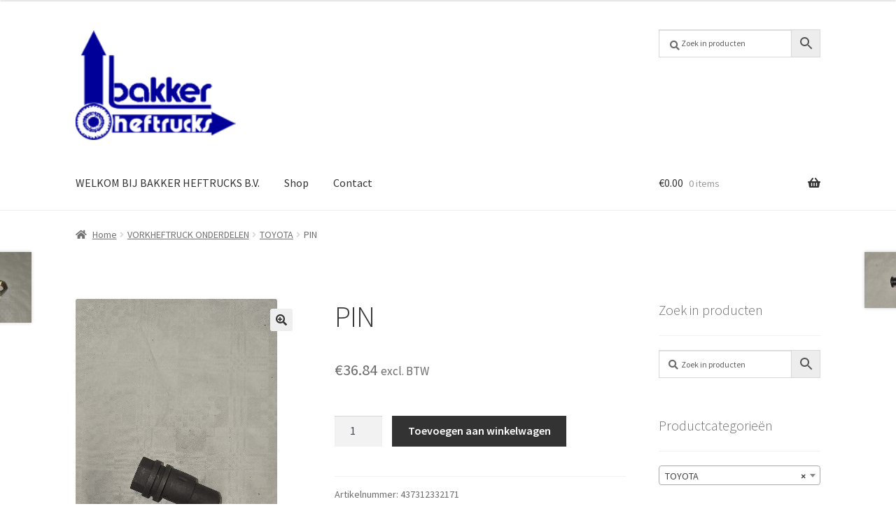

--- FILE ---
content_type: text/html; charset=UTF-8
request_url: https://webshop.bakkerheftrucks.com/winkel/onderdelen/toyota-heftruck-onderdelen/pin-3/
body_size: 16368
content:
<!doctype html>
<html lang="nl-NL">
<head>
<meta charset="UTF-8">
<meta name="viewport" content="width=device-width, initial-scale=1">
<link rel="profile" href="http://gmpg.org/xfn/11">
<link rel="pingback" href="https://webshop.bakkerheftrucks.com/xmlrpc.php">

<meta name='robots' content='index, follow, max-image-preview:large, max-snippet:-1, max-video-preview:-1' />

	<!-- This site is optimized with the Yoast SEO plugin v26.8 - https://yoast.com/product/yoast-seo-wordpress/ -->
	<title>PIN</title>
	<meta name="description" content="PIN toyota heftruck origineel heftruck onderdeel" />
	<link rel="canonical" href="https://webshop.bakkerheftrucks.com/winkel/onderdelen/toyota-heftruck-onderdelen/pin-3/" />
	<meta property="og:locale" content="nl_NL" />
	<meta property="og:type" content="article" />
	<meta property="og:title" content="PIN" />
	<meta property="og:description" content="PIN toyota heftruck origineel heftruck onderdeel" />
	<meta property="og:url" content="https://webshop.bakkerheftrucks.com/winkel/onderdelen/toyota-heftruck-onderdelen/pin-3/" />
	<meta property="og:site_name" content="Bakkerheftrucks Parts" />
	<meta property="article:modified_time" content="2024-12-28T10:41:07+00:00" />
	<meta property="og:image" content="https://webshop.bakkerheftrucks.com/wp-content/uploads/437312332171.jpg" />
	<meta property="og:image:width" content="288" />
	<meta property="og:image:height" content="512" />
	<meta property="og:image:type" content="image/jpeg" />
	<meta name="twitter:card" content="summary_large_image" />
	<script type="application/ld+json" class="yoast-schema-graph">{"@context":"https://schema.org","@graph":[{"@type":"WebPage","@id":"https://webshop.bakkerheftrucks.com/winkel/onderdelen/toyota-heftruck-onderdelen/pin-3/","url":"https://webshop.bakkerheftrucks.com/winkel/onderdelen/toyota-heftruck-onderdelen/pin-3/","name":"PIN","isPartOf":{"@id":"https://webshop.bakkerheftrucks.com/#website"},"primaryImageOfPage":{"@id":"https://webshop.bakkerheftrucks.com/winkel/onderdelen/toyota-heftruck-onderdelen/pin-3/#primaryimage"},"image":{"@id":"https://webshop.bakkerheftrucks.com/winkel/onderdelen/toyota-heftruck-onderdelen/pin-3/#primaryimage"},"thumbnailUrl":"https://webshop.bakkerheftrucks.com/wp-content/uploads/437312332171.jpg","datePublished":"2023-11-16T14:35:51+00:00","dateModified":"2024-12-28T10:41:07+00:00","description":"PIN toyota heftruck origineel heftruck onderdeel","breadcrumb":{"@id":"https://webshop.bakkerheftrucks.com/winkel/onderdelen/toyota-heftruck-onderdelen/pin-3/#breadcrumb"},"inLanguage":"nl-NL","potentialAction":[{"@type":"ReadAction","target":["https://webshop.bakkerheftrucks.com/winkel/onderdelen/toyota-heftruck-onderdelen/pin-3/"]}]},{"@type":"ImageObject","inLanguage":"nl-NL","@id":"https://webshop.bakkerheftrucks.com/winkel/onderdelen/toyota-heftruck-onderdelen/pin-3/#primaryimage","url":"https://webshop.bakkerheftrucks.com/wp-content/uploads/437312332171.jpg","contentUrl":"https://webshop.bakkerheftrucks.com/wp-content/uploads/437312332171.jpg","width":288,"height":512,"caption":"437312332171"},{"@type":"BreadcrumbList","@id":"https://webshop.bakkerheftrucks.com/winkel/onderdelen/toyota-heftruck-onderdelen/pin-3/#breadcrumb","itemListElement":[{"@type":"ListItem","position":1,"name":"Home","item":"https://webshop.bakkerheftrucks.com/"},{"@type":"ListItem","position":2,"name":"Shop","item":"https://webshop.bakkerheftrucks.com/"},{"@type":"ListItem","position":3,"name":"PIN"}]},{"@type":"WebSite","@id":"https://webshop.bakkerheftrucks.com/#website","url":"https://webshop.bakkerheftrucks.com/","name":"Bakkerheftrucks Parts","description":"Voor al uw voerkheftruc onderdelen","publisher":{"@id":"https://webshop.bakkerheftrucks.com/#organization"},"potentialAction":[{"@type":"SearchAction","target":{"@type":"EntryPoint","urlTemplate":"https://webshop.bakkerheftrucks.com/?s={search_term_string}"},"query-input":{"@type":"PropertyValueSpecification","valueRequired":true,"valueName":"search_term_string"}}],"inLanguage":"nl-NL"},{"@type":"Organization","@id":"https://webshop.bakkerheftrucks.com/#organization","name":"Bakkerheftrucks Parts","url":"https://webshop.bakkerheftrucks.com/","logo":{"@type":"ImageObject","inLanguage":"nl-NL","@id":"https://webshop.bakkerheftrucks.com/#/schema/logo/image/","url":"https://webshop.bakkerheftrucks.com/wp-content/uploads/logo_bakkerheftrucks.png","contentUrl":"https://webshop.bakkerheftrucks.com/wp-content/uploads/logo_bakkerheftrucks.png","width":174,"height":120,"caption":"Bakkerheftrucks Parts"},"image":{"@id":"https://webshop.bakkerheftrucks.com/#/schema/logo/image/"}}]}</script>
	<!-- / Yoast SEO plugin. -->


<link rel='dns-prefetch' href='//fonts.googleapis.com' />
<link rel="alternate" type="application/rss+xml" title="Bakkerheftrucks Parts &raquo; feed" href="https://webshop.bakkerheftrucks.com/feed/" />
<link rel="alternate" type="application/rss+xml" title="Bakkerheftrucks Parts &raquo; reacties feed" href="https://webshop.bakkerheftrucks.com/comments/feed/" />
<link rel="alternate" title="oEmbed (JSON)" type="application/json+oembed" href="https://webshop.bakkerheftrucks.com/wp-json/oembed/1.0/embed?url=https%3A%2F%2Fwebshop.bakkerheftrucks.com%2Fwinkel%2Fonderdelen%2Ftoyota-heftruck-onderdelen%2Fpin-3%2F" />
<link rel="alternate" title="oEmbed (XML)" type="text/xml+oembed" href="https://webshop.bakkerheftrucks.com/wp-json/oembed/1.0/embed?url=https%3A%2F%2Fwebshop.bakkerheftrucks.com%2Fwinkel%2Fonderdelen%2Ftoyota-heftruck-onderdelen%2Fpin-3%2F&#038;format=xml" />
<style id='wp-img-auto-sizes-contain-inline-css'>
img:is([sizes=auto i],[sizes^="auto," i]){contain-intrinsic-size:3000px 1500px}
/*# sourceURL=wp-img-auto-sizes-contain-inline-css */
</style>
<style id='wp-emoji-styles-inline-css'>

	img.wp-smiley, img.emoji {
		display: inline !important;
		border: none !important;
		box-shadow: none !important;
		height: 1em !important;
		width: 1em !important;
		margin: 0 0.07em !important;
		vertical-align: -0.1em !important;
		background: none !important;
		padding: 0 !important;
	}
/*# sourceURL=wp-emoji-styles-inline-css */
</style>
<link rel='stylesheet' id='wp-block-library-css' href='https://webshop.bakkerheftrucks.com/wp-includes/css/dist/block-library/style.min.css?ver=6.9' media='all' />
<style id='wp-block-library-theme-inline-css'>
.wp-block-audio :where(figcaption){color:#555;font-size:13px;text-align:center}.is-dark-theme .wp-block-audio :where(figcaption){color:#ffffffa6}.wp-block-audio{margin:0 0 1em}.wp-block-code{border:1px solid #ccc;border-radius:4px;font-family:Menlo,Consolas,monaco,monospace;padding:.8em 1em}.wp-block-embed :where(figcaption){color:#555;font-size:13px;text-align:center}.is-dark-theme .wp-block-embed :where(figcaption){color:#ffffffa6}.wp-block-embed{margin:0 0 1em}.blocks-gallery-caption{color:#555;font-size:13px;text-align:center}.is-dark-theme .blocks-gallery-caption{color:#ffffffa6}:root :where(.wp-block-image figcaption){color:#555;font-size:13px;text-align:center}.is-dark-theme :root :where(.wp-block-image figcaption){color:#ffffffa6}.wp-block-image{margin:0 0 1em}.wp-block-pullquote{border-bottom:4px solid;border-top:4px solid;color:currentColor;margin-bottom:1.75em}.wp-block-pullquote :where(cite),.wp-block-pullquote :where(footer),.wp-block-pullquote__citation{color:currentColor;font-size:.8125em;font-style:normal;text-transform:uppercase}.wp-block-quote{border-left:.25em solid;margin:0 0 1.75em;padding-left:1em}.wp-block-quote cite,.wp-block-quote footer{color:currentColor;font-size:.8125em;font-style:normal;position:relative}.wp-block-quote:where(.has-text-align-right){border-left:none;border-right:.25em solid;padding-left:0;padding-right:1em}.wp-block-quote:where(.has-text-align-center){border:none;padding-left:0}.wp-block-quote.is-large,.wp-block-quote.is-style-large,.wp-block-quote:where(.is-style-plain){border:none}.wp-block-search .wp-block-search__label{font-weight:700}.wp-block-search__button{border:1px solid #ccc;padding:.375em .625em}:where(.wp-block-group.has-background){padding:1.25em 2.375em}.wp-block-separator.has-css-opacity{opacity:.4}.wp-block-separator{border:none;border-bottom:2px solid;margin-left:auto;margin-right:auto}.wp-block-separator.has-alpha-channel-opacity{opacity:1}.wp-block-separator:not(.is-style-wide):not(.is-style-dots){width:100px}.wp-block-separator.has-background:not(.is-style-dots){border-bottom:none;height:1px}.wp-block-separator.has-background:not(.is-style-wide):not(.is-style-dots){height:2px}.wp-block-table{margin:0 0 1em}.wp-block-table td,.wp-block-table th{word-break:normal}.wp-block-table :where(figcaption){color:#555;font-size:13px;text-align:center}.is-dark-theme .wp-block-table :where(figcaption){color:#ffffffa6}.wp-block-video :where(figcaption){color:#555;font-size:13px;text-align:center}.is-dark-theme .wp-block-video :where(figcaption){color:#ffffffa6}.wp-block-video{margin:0 0 1em}:root :where(.wp-block-template-part.has-background){margin-bottom:0;margin-top:0;padding:1.25em 2.375em}
/*# sourceURL=/wp-includes/css/dist/block-library/theme.min.css */
</style>
<style id='classic-theme-styles-inline-css'>
/*! This file is auto-generated */
.wp-block-button__link{color:#fff;background-color:#32373c;border-radius:9999px;box-shadow:none;text-decoration:none;padding:calc(.667em + 2px) calc(1.333em + 2px);font-size:1.125em}.wp-block-file__button{background:#32373c;color:#fff;text-decoration:none}
/*# sourceURL=/wp-includes/css/classic-themes.min.css */
</style>
<link rel='stylesheet' id='storefront-gutenberg-blocks-css' href='https://webshop.bakkerheftrucks.com/wp-content/themes/storefront/assets/css/base/gutenberg-blocks.css?ver=4.6.2' media='all' />
<style id='storefront-gutenberg-blocks-inline-css'>

				.wp-block-button__link:not(.has-text-color) {
					color: #333333;
				}

				.wp-block-button__link:not(.has-text-color):hover,
				.wp-block-button__link:not(.has-text-color):focus,
				.wp-block-button__link:not(.has-text-color):active {
					color: #333333;
				}

				.wp-block-button__link:not(.has-background) {
					background-color: #eeeeee;
				}

				.wp-block-button__link:not(.has-background):hover,
				.wp-block-button__link:not(.has-background):focus,
				.wp-block-button__link:not(.has-background):active {
					border-color: #d5d5d5;
					background-color: #d5d5d5;
				}

				.wc-block-grid__products .wc-block-grid__product .wp-block-button__link {
					background-color: #eeeeee;
					border-color: #eeeeee;
					color: #333333;
				}

				.wp-block-quote footer,
				.wp-block-quote cite,
				.wp-block-quote__citation {
					color: #6d6d6d;
				}

				.wp-block-pullquote cite,
				.wp-block-pullquote footer,
				.wp-block-pullquote__citation {
					color: #6d6d6d;
				}

				.wp-block-image figcaption {
					color: #6d6d6d;
				}

				.wp-block-separator.is-style-dots::before {
					color: #333333;
				}

				.wp-block-file a.wp-block-file__button {
					color: #333333;
					background-color: #eeeeee;
					border-color: #eeeeee;
				}

				.wp-block-file a.wp-block-file__button:hover,
				.wp-block-file a.wp-block-file__button:focus,
				.wp-block-file a.wp-block-file__button:active {
					color: #333333;
					background-color: #d5d5d5;
				}

				.wp-block-code,
				.wp-block-preformatted pre {
					color: #6d6d6d;
				}

				.wp-block-table:not( .has-background ):not( .is-style-stripes ) tbody tr:nth-child(2n) td {
					background-color: #fdfdfd;
				}

				.wp-block-cover .wp-block-cover__inner-container h1:not(.has-text-color),
				.wp-block-cover .wp-block-cover__inner-container h2:not(.has-text-color),
				.wp-block-cover .wp-block-cover__inner-container h3:not(.has-text-color),
				.wp-block-cover .wp-block-cover__inner-container h4:not(.has-text-color),
				.wp-block-cover .wp-block-cover__inner-container h5:not(.has-text-color),
				.wp-block-cover .wp-block-cover__inner-container h6:not(.has-text-color) {
					color: #000000;
				}

				div.wc-block-components-price-slider__range-input-progress,
				.rtl .wc-block-components-price-slider__range-input-progress {
					--range-color: #7f54b3;
				}

				/* Target only IE11 */
				@media all and (-ms-high-contrast: none), (-ms-high-contrast: active) {
					.wc-block-components-price-slider__range-input-progress {
						background: #7f54b3;
					}
				}

				.wc-block-components-button:not(.is-link) {
					background-color: #333333;
					color: #ffffff;
				}

				.wc-block-components-button:not(.is-link):hover,
				.wc-block-components-button:not(.is-link):focus,
				.wc-block-components-button:not(.is-link):active {
					background-color: #1a1a1a;
					color: #ffffff;
				}

				.wc-block-components-button:not(.is-link):disabled {
					background-color: #333333;
					color: #ffffff;
				}

				.wc-block-cart__submit-container {
					background-color: #ffffff;
				}

				.wc-block-cart__submit-container::before {
					color: rgba(220,220,220,0.5);
				}

				.wc-block-components-order-summary-item__quantity {
					background-color: #ffffff;
					border-color: #6d6d6d;
					box-shadow: 0 0 0 2px #ffffff;
					color: #6d6d6d;
				}
			
/*# sourceURL=storefront-gutenberg-blocks-inline-css */
</style>
<style id='global-styles-inline-css'>
:root{--wp--preset--aspect-ratio--square: 1;--wp--preset--aspect-ratio--4-3: 4/3;--wp--preset--aspect-ratio--3-4: 3/4;--wp--preset--aspect-ratio--3-2: 3/2;--wp--preset--aspect-ratio--2-3: 2/3;--wp--preset--aspect-ratio--16-9: 16/9;--wp--preset--aspect-ratio--9-16: 9/16;--wp--preset--color--black: #000000;--wp--preset--color--cyan-bluish-gray: #abb8c3;--wp--preset--color--white: #ffffff;--wp--preset--color--pale-pink: #f78da7;--wp--preset--color--vivid-red: #cf2e2e;--wp--preset--color--luminous-vivid-orange: #ff6900;--wp--preset--color--luminous-vivid-amber: #fcb900;--wp--preset--color--light-green-cyan: #7bdcb5;--wp--preset--color--vivid-green-cyan: #00d084;--wp--preset--color--pale-cyan-blue: #8ed1fc;--wp--preset--color--vivid-cyan-blue: #0693e3;--wp--preset--color--vivid-purple: #9b51e0;--wp--preset--gradient--vivid-cyan-blue-to-vivid-purple: linear-gradient(135deg,rgb(6,147,227) 0%,rgb(155,81,224) 100%);--wp--preset--gradient--light-green-cyan-to-vivid-green-cyan: linear-gradient(135deg,rgb(122,220,180) 0%,rgb(0,208,130) 100%);--wp--preset--gradient--luminous-vivid-amber-to-luminous-vivid-orange: linear-gradient(135deg,rgb(252,185,0) 0%,rgb(255,105,0) 100%);--wp--preset--gradient--luminous-vivid-orange-to-vivid-red: linear-gradient(135deg,rgb(255,105,0) 0%,rgb(207,46,46) 100%);--wp--preset--gradient--very-light-gray-to-cyan-bluish-gray: linear-gradient(135deg,rgb(238,238,238) 0%,rgb(169,184,195) 100%);--wp--preset--gradient--cool-to-warm-spectrum: linear-gradient(135deg,rgb(74,234,220) 0%,rgb(151,120,209) 20%,rgb(207,42,186) 40%,rgb(238,44,130) 60%,rgb(251,105,98) 80%,rgb(254,248,76) 100%);--wp--preset--gradient--blush-light-purple: linear-gradient(135deg,rgb(255,206,236) 0%,rgb(152,150,240) 100%);--wp--preset--gradient--blush-bordeaux: linear-gradient(135deg,rgb(254,205,165) 0%,rgb(254,45,45) 50%,rgb(107,0,62) 100%);--wp--preset--gradient--luminous-dusk: linear-gradient(135deg,rgb(255,203,112) 0%,rgb(199,81,192) 50%,rgb(65,88,208) 100%);--wp--preset--gradient--pale-ocean: linear-gradient(135deg,rgb(255,245,203) 0%,rgb(182,227,212) 50%,rgb(51,167,181) 100%);--wp--preset--gradient--electric-grass: linear-gradient(135deg,rgb(202,248,128) 0%,rgb(113,206,126) 100%);--wp--preset--gradient--midnight: linear-gradient(135deg,rgb(2,3,129) 0%,rgb(40,116,252) 100%);--wp--preset--font-size--small: 14px;--wp--preset--font-size--medium: 23px;--wp--preset--font-size--large: 26px;--wp--preset--font-size--x-large: 42px;--wp--preset--font-size--normal: 16px;--wp--preset--font-size--huge: 37px;--wp--preset--spacing--20: 0.44rem;--wp--preset--spacing--30: 0.67rem;--wp--preset--spacing--40: 1rem;--wp--preset--spacing--50: 1.5rem;--wp--preset--spacing--60: 2.25rem;--wp--preset--spacing--70: 3.38rem;--wp--preset--spacing--80: 5.06rem;--wp--preset--shadow--natural: 6px 6px 9px rgba(0, 0, 0, 0.2);--wp--preset--shadow--deep: 12px 12px 50px rgba(0, 0, 0, 0.4);--wp--preset--shadow--sharp: 6px 6px 0px rgba(0, 0, 0, 0.2);--wp--preset--shadow--outlined: 6px 6px 0px -3px rgb(255, 255, 255), 6px 6px rgb(0, 0, 0);--wp--preset--shadow--crisp: 6px 6px 0px rgb(0, 0, 0);}:root :where(.is-layout-flow) > :first-child{margin-block-start: 0;}:root :where(.is-layout-flow) > :last-child{margin-block-end: 0;}:root :where(.is-layout-flow) > *{margin-block-start: 24px;margin-block-end: 0;}:root :where(.is-layout-constrained) > :first-child{margin-block-start: 0;}:root :where(.is-layout-constrained) > :last-child{margin-block-end: 0;}:root :where(.is-layout-constrained) > *{margin-block-start: 24px;margin-block-end: 0;}:root :where(.is-layout-flex){gap: 24px;}:root :where(.is-layout-grid){gap: 24px;}body .is-layout-flex{display: flex;}.is-layout-flex{flex-wrap: wrap;align-items: center;}.is-layout-flex > :is(*, div){margin: 0;}body .is-layout-grid{display: grid;}.is-layout-grid > :is(*, div){margin: 0;}.has-black-color{color: var(--wp--preset--color--black) !important;}.has-cyan-bluish-gray-color{color: var(--wp--preset--color--cyan-bluish-gray) !important;}.has-white-color{color: var(--wp--preset--color--white) !important;}.has-pale-pink-color{color: var(--wp--preset--color--pale-pink) !important;}.has-vivid-red-color{color: var(--wp--preset--color--vivid-red) !important;}.has-luminous-vivid-orange-color{color: var(--wp--preset--color--luminous-vivid-orange) !important;}.has-luminous-vivid-amber-color{color: var(--wp--preset--color--luminous-vivid-amber) !important;}.has-light-green-cyan-color{color: var(--wp--preset--color--light-green-cyan) !important;}.has-vivid-green-cyan-color{color: var(--wp--preset--color--vivid-green-cyan) !important;}.has-pale-cyan-blue-color{color: var(--wp--preset--color--pale-cyan-blue) !important;}.has-vivid-cyan-blue-color{color: var(--wp--preset--color--vivid-cyan-blue) !important;}.has-vivid-purple-color{color: var(--wp--preset--color--vivid-purple) !important;}.has-black-background-color{background-color: var(--wp--preset--color--black) !important;}.has-cyan-bluish-gray-background-color{background-color: var(--wp--preset--color--cyan-bluish-gray) !important;}.has-white-background-color{background-color: var(--wp--preset--color--white) !important;}.has-pale-pink-background-color{background-color: var(--wp--preset--color--pale-pink) !important;}.has-vivid-red-background-color{background-color: var(--wp--preset--color--vivid-red) !important;}.has-luminous-vivid-orange-background-color{background-color: var(--wp--preset--color--luminous-vivid-orange) !important;}.has-luminous-vivid-amber-background-color{background-color: var(--wp--preset--color--luminous-vivid-amber) !important;}.has-light-green-cyan-background-color{background-color: var(--wp--preset--color--light-green-cyan) !important;}.has-vivid-green-cyan-background-color{background-color: var(--wp--preset--color--vivid-green-cyan) !important;}.has-pale-cyan-blue-background-color{background-color: var(--wp--preset--color--pale-cyan-blue) !important;}.has-vivid-cyan-blue-background-color{background-color: var(--wp--preset--color--vivid-cyan-blue) !important;}.has-vivid-purple-background-color{background-color: var(--wp--preset--color--vivid-purple) !important;}.has-black-border-color{border-color: var(--wp--preset--color--black) !important;}.has-cyan-bluish-gray-border-color{border-color: var(--wp--preset--color--cyan-bluish-gray) !important;}.has-white-border-color{border-color: var(--wp--preset--color--white) !important;}.has-pale-pink-border-color{border-color: var(--wp--preset--color--pale-pink) !important;}.has-vivid-red-border-color{border-color: var(--wp--preset--color--vivid-red) !important;}.has-luminous-vivid-orange-border-color{border-color: var(--wp--preset--color--luminous-vivid-orange) !important;}.has-luminous-vivid-amber-border-color{border-color: var(--wp--preset--color--luminous-vivid-amber) !important;}.has-light-green-cyan-border-color{border-color: var(--wp--preset--color--light-green-cyan) !important;}.has-vivid-green-cyan-border-color{border-color: var(--wp--preset--color--vivid-green-cyan) !important;}.has-pale-cyan-blue-border-color{border-color: var(--wp--preset--color--pale-cyan-blue) !important;}.has-vivid-cyan-blue-border-color{border-color: var(--wp--preset--color--vivid-cyan-blue) !important;}.has-vivid-purple-border-color{border-color: var(--wp--preset--color--vivid-purple) !important;}.has-vivid-cyan-blue-to-vivid-purple-gradient-background{background: var(--wp--preset--gradient--vivid-cyan-blue-to-vivid-purple) !important;}.has-light-green-cyan-to-vivid-green-cyan-gradient-background{background: var(--wp--preset--gradient--light-green-cyan-to-vivid-green-cyan) !important;}.has-luminous-vivid-amber-to-luminous-vivid-orange-gradient-background{background: var(--wp--preset--gradient--luminous-vivid-amber-to-luminous-vivid-orange) !important;}.has-luminous-vivid-orange-to-vivid-red-gradient-background{background: var(--wp--preset--gradient--luminous-vivid-orange-to-vivid-red) !important;}.has-very-light-gray-to-cyan-bluish-gray-gradient-background{background: var(--wp--preset--gradient--very-light-gray-to-cyan-bluish-gray) !important;}.has-cool-to-warm-spectrum-gradient-background{background: var(--wp--preset--gradient--cool-to-warm-spectrum) !important;}.has-blush-light-purple-gradient-background{background: var(--wp--preset--gradient--blush-light-purple) !important;}.has-blush-bordeaux-gradient-background{background: var(--wp--preset--gradient--blush-bordeaux) !important;}.has-luminous-dusk-gradient-background{background: var(--wp--preset--gradient--luminous-dusk) !important;}.has-pale-ocean-gradient-background{background: var(--wp--preset--gradient--pale-ocean) !important;}.has-electric-grass-gradient-background{background: var(--wp--preset--gradient--electric-grass) !important;}.has-midnight-gradient-background{background: var(--wp--preset--gradient--midnight) !important;}.has-small-font-size{font-size: var(--wp--preset--font-size--small) !important;}.has-medium-font-size{font-size: var(--wp--preset--font-size--medium) !important;}.has-large-font-size{font-size: var(--wp--preset--font-size--large) !important;}.has-x-large-font-size{font-size: var(--wp--preset--font-size--x-large) !important;}
:root :where(.wp-block-pullquote){font-size: 1.5em;line-height: 1.6;}
/*# sourceURL=global-styles-inline-css */
</style>
<link rel='stylesheet' id='photoswipe-css' href='https://webshop.bakkerheftrucks.com/wp-content/plugins/woocommerce/assets/css/photoswipe/photoswipe.min.css?ver=10.4.3' media='all' />
<link rel='stylesheet' id='photoswipe-default-skin-css' href='https://webshop.bakkerheftrucks.com/wp-content/plugins/woocommerce/assets/css/photoswipe/default-skin/default-skin.min.css?ver=10.4.3' media='all' />
<style id='woocommerce-inline-inline-css'>
.woocommerce form .form-row .required { visibility: visible; }
/*# sourceURL=woocommerce-inline-inline-css */
</style>
<link rel='stylesheet' id='aws-pro-style-css' href='https://webshop.bakkerheftrucks.com/wp-content/plugins/advanced-woo-search-pro/assets/css/common.min.css?ver=pro3.51' media='all' />
<link rel='stylesheet' id='storefront-style-css' href='https://webshop.bakkerheftrucks.com/wp-content/themes/storefront/style.css?ver=4.6.2' media='all' />
<style id='storefront-style-inline-css'>

			.main-navigation ul li a,
			.site-title a,
			ul.menu li a,
			.site-branding h1 a,
			button.menu-toggle,
			button.menu-toggle:hover,
			.handheld-navigation .dropdown-toggle {
				color: #333333;
			}

			button.menu-toggle,
			button.menu-toggle:hover {
				border-color: #333333;
			}

			.main-navigation ul li a:hover,
			.main-navigation ul li:hover > a,
			.site-title a:hover,
			.site-header ul.menu li.current-menu-item > a {
				color: #747474;
			}

			table:not( .has-background ) th {
				background-color: #f8f8f8;
			}

			table:not( .has-background ) tbody td {
				background-color: #fdfdfd;
			}

			table:not( .has-background ) tbody tr:nth-child(2n) td,
			fieldset,
			fieldset legend {
				background-color: #fbfbfb;
			}

			.site-header,
			.secondary-navigation ul ul,
			.main-navigation ul.menu > li.menu-item-has-children:after,
			.secondary-navigation ul.menu ul,
			.storefront-handheld-footer-bar,
			.storefront-handheld-footer-bar ul li > a,
			.storefront-handheld-footer-bar ul li.search .site-search,
			button.menu-toggle,
			button.menu-toggle:hover {
				background-color: #ffffff;
			}

			p.site-description,
			.site-header,
			.storefront-handheld-footer-bar {
				color: #404040;
			}

			button.menu-toggle:after,
			button.menu-toggle:before,
			button.menu-toggle span:before {
				background-color: #333333;
			}

			h1, h2, h3, h4, h5, h6, .wc-block-grid__product-title {
				color: #333333;
			}

			.widget h1 {
				border-bottom-color: #333333;
			}

			body,
			.secondary-navigation a {
				color: #6d6d6d;
			}

			.widget-area .widget a,
			.hentry .entry-header .posted-on a,
			.hentry .entry-header .post-author a,
			.hentry .entry-header .post-comments a,
			.hentry .entry-header .byline a {
				color: #727272;
			}

			a {
				color: #7f54b3;
			}

			a:focus,
			button:focus,
			.button.alt:focus,
			input:focus,
			textarea:focus,
			input[type="button"]:focus,
			input[type="reset"]:focus,
			input[type="submit"]:focus,
			input[type="email"]:focus,
			input[type="tel"]:focus,
			input[type="url"]:focus,
			input[type="password"]:focus,
			input[type="search"]:focus {
				outline-color: #7f54b3;
			}

			button, input[type="button"], input[type="reset"], input[type="submit"], .button, .widget a.button {
				background-color: #eeeeee;
				border-color: #eeeeee;
				color: #333333;
			}

			button:hover, input[type="button"]:hover, input[type="reset"]:hover, input[type="submit"]:hover, .button:hover, .widget a.button:hover {
				background-color: #d5d5d5;
				border-color: #d5d5d5;
				color: #333333;
			}

			button.alt, input[type="button"].alt, input[type="reset"].alt, input[type="submit"].alt, .button.alt, .widget-area .widget a.button.alt {
				background-color: #333333;
				border-color: #333333;
				color: #ffffff;
			}

			button.alt:hover, input[type="button"].alt:hover, input[type="reset"].alt:hover, input[type="submit"].alt:hover, .button.alt:hover, .widget-area .widget a.button.alt:hover {
				background-color: #1a1a1a;
				border-color: #1a1a1a;
				color: #ffffff;
			}

			.pagination .page-numbers li .page-numbers.current {
				background-color: #e6e6e6;
				color: #636363;
			}

			#comments .comment-list .comment-content .comment-text {
				background-color: #f8f8f8;
			}

			.site-footer {
				background-color: #f0f0f0;
				color: #6d6d6d;
			}

			.site-footer a:not(.button):not(.components-button) {
				color: #333333;
			}

			.site-footer .storefront-handheld-footer-bar a:not(.button):not(.components-button) {
				color: #333333;
			}

			.site-footer h1, .site-footer h2, .site-footer h3, .site-footer h4, .site-footer h5, .site-footer h6, .site-footer .widget .widget-title, .site-footer .widget .widgettitle {
				color: #333333;
			}

			.page-template-template-homepage.has-post-thumbnail .type-page.has-post-thumbnail .entry-title {
				color: #000000;
			}

			.page-template-template-homepage.has-post-thumbnail .type-page.has-post-thumbnail .entry-content {
				color: #000000;
			}

			@media screen and ( min-width: 768px ) {
				.secondary-navigation ul.menu a:hover {
					color: #595959;
				}

				.secondary-navigation ul.menu a {
					color: #404040;
				}

				.main-navigation ul.menu ul.sub-menu,
				.main-navigation ul.nav-menu ul.children {
					background-color: #f0f0f0;
				}

				.site-header {
					border-bottom-color: #f0f0f0;
				}
			}
/*# sourceURL=storefront-style-inline-css */
</style>
<link rel='stylesheet' id='storefront-icons-css' href='https://webshop.bakkerheftrucks.com/wp-content/themes/storefront/assets/css/base/icons.css?ver=4.6.2' media='all' />
<link rel='stylesheet' id='storefront-fonts-css' href='https://fonts.googleapis.com/css?family=Source+Sans+Pro%3A400%2C300%2C300italic%2C400italic%2C600%2C700%2C900&#038;subset=latin%2Clatin-ext&#038;ver=4.6.2' media='all' />
<link rel='stylesheet' id='storefront-woocommerce-style-css' href='https://webshop.bakkerheftrucks.com/wp-content/themes/storefront/assets/css/woocommerce/woocommerce.css?ver=4.6.2' media='all' />
<style id='storefront-woocommerce-style-inline-css'>
@font-face {
				font-family: star;
				src: url(https://webshop.bakkerheftrucks.com/wp-content/plugins/woocommerce/assets/fonts/star.eot);
				src:
					url(https://webshop.bakkerheftrucks.com/wp-content/plugins/woocommerce/assets/fonts/star.eot?#iefix) format("embedded-opentype"),
					url(https://webshop.bakkerheftrucks.com/wp-content/plugins/woocommerce/assets/fonts/star.woff) format("woff"),
					url(https://webshop.bakkerheftrucks.com/wp-content/plugins/woocommerce/assets/fonts/star.ttf) format("truetype"),
					url(https://webshop.bakkerheftrucks.com/wp-content/plugins/woocommerce/assets/fonts/star.svg#star) format("svg");
				font-weight: 400;
				font-style: normal;
			}
			@font-face {
				font-family: WooCommerce;
				src: url(https://webshop.bakkerheftrucks.com/wp-content/plugins/woocommerce/assets/fonts/WooCommerce.eot);
				src:
					url(https://webshop.bakkerheftrucks.com/wp-content/plugins/woocommerce/assets/fonts/WooCommerce.eot?#iefix) format("embedded-opentype"),
					url(https://webshop.bakkerheftrucks.com/wp-content/plugins/woocommerce/assets/fonts/WooCommerce.woff) format("woff"),
					url(https://webshop.bakkerheftrucks.com/wp-content/plugins/woocommerce/assets/fonts/WooCommerce.ttf) format("truetype"),
					url(https://webshop.bakkerheftrucks.com/wp-content/plugins/woocommerce/assets/fonts/WooCommerce.svg#WooCommerce) format("svg");
				font-weight: 400;
				font-style: normal;
			}

			a.cart-contents,
			.site-header-cart .widget_shopping_cart a {
				color: #333333;
			}

			a.cart-contents:hover,
			.site-header-cart .widget_shopping_cart a:hover,
			.site-header-cart:hover > li > a {
				color: #747474;
			}

			table.cart td.product-remove,
			table.cart td.actions {
				border-top-color: #ffffff;
			}

			.storefront-handheld-footer-bar ul li.cart .count {
				background-color: #333333;
				color: #ffffff;
				border-color: #ffffff;
			}

			.woocommerce-tabs ul.tabs li.active a,
			ul.products li.product .price,
			.onsale,
			.wc-block-grid__product-onsale,
			.widget_search form:before,
			.widget_product_search form:before {
				color: #6d6d6d;
			}

			.woocommerce-breadcrumb a,
			a.woocommerce-review-link,
			.product_meta a {
				color: #727272;
			}

			.wc-block-grid__product-onsale,
			.onsale {
				border-color: #6d6d6d;
			}

			.star-rating span:before,
			.quantity .plus, .quantity .minus,
			p.stars a:hover:after,
			p.stars a:after,
			.star-rating span:before,
			#payment .payment_methods li input[type=radio]:first-child:checked+label:before {
				color: #7f54b3;
			}

			.widget_price_filter .ui-slider .ui-slider-range,
			.widget_price_filter .ui-slider .ui-slider-handle {
				background-color: #7f54b3;
			}

			.order_details {
				background-color: #f8f8f8;
			}

			.order_details > li {
				border-bottom: 1px dotted #e3e3e3;
			}

			.order_details:before,
			.order_details:after {
				background: -webkit-linear-gradient(transparent 0,transparent 0),-webkit-linear-gradient(135deg,#f8f8f8 33.33%,transparent 33.33%),-webkit-linear-gradient(45deg,#f8f8f8 33.33%,transparent 33.33%)
			}

			#order_review {
				background-color: #ffffff;
			}

			#payment .payment_methods > li .payment_box,
			#payment .place-order {
				background-color: #fafafa;
			}

			#payment .payment_methods > li:not(.woocommerce-notice) {
				background-color: #f5f5f5;
			}

			#payment .payment_methods > li:not(.woocommerce-notice):hover {
				background-color: #f0f0f0;
			}

			.woocommerce-pagination .page-numbers li .page-numbers.current {
				background-color: #e6e6e6;
				color: #636363;
			}

			.wc-block-grid__product-onsale,
			.onsale,
			.woocommerce-pagination .page-numbers li .page-numbers:not(.current) {
				color: #6d6d6d;
			}

			p.stars a:before,
			p.stars a:hover~a:before,
			p.stars.selected a.active~a:before {
				color: #6d6d6d;
			}

			p.stars.selected a.active:before,
			p.stars:hover a:before,
			p.stars.selected a:not(.active):before,
			p.stars.selected a.active:before {
				color: #7f54b3;
			}

			.single-product div.product .woocommerce-product-gallery .woocommerce-product-gallery__trigger {
				background-color: #eeeeee;
				color: #333333;
			}

			.single-product div.product .woocommerce-product-gallery .woocommerce-product-gallery__trigger:hover {
				background-color: #d5d5d5;
				border-color: #d5d5d5;
				color: #333333;
			}

			.button.added_to_cart:focus,
			.button.wc-forward:focus {
				outline-color: #7f54b3;
			}

			.added_to_cart,
			.site-header-cart .widget_shopping_cart a.button,
			.wc-block-grid__products .wc-block-grid__product .wp-block-button__link {
				background-color: #eeeeee;
				border-color: #eeeeee;
				color: #333333;
			}

			.added_to_cart:hover,
			.site-header-cart .widget_shopping_cart a.button:hover,
			.wc-block-grid__products .wc-block-grid__product .wp-block-button__link:hover {
				background-color: #d5d5d5;
				border-color: #d5d5d5;
				color: #333333;
			}

			.added_to_cart.alt, .added_to_cart, .widget a.button.checkout {
				background-color: #333333;
				border-color: #333333;
				color: #ffffff;
			}

			.added_to_cart.alt:hover, .added_to_cart:hover, .widget a.button.checkout:hover {
				background-color: #1a1a1a;
				border-color: #1a1a1a;
				color: #ffffff;
			}

			.button.loading {
				color: #eeeeee;
			}

			.button.loading:hover {
				background-color: #eeeeee;
			}

			.button.loading:after {
				color: #333333;
			}

			@media screen and ( min-width: 768px ) {
				.site-header-cart .widget_shopping_cart,
				.site-header .product_list_widget li .quantity {
					color: #404040;
				}

				.site-header-cart .widget_shopping_cart .buttons,
				.site-header-cart .widget_shopping_cart .total {
					background-color: #f5f5f5;
				}

				.site-header-cart .widget_shopping_cart {
					background-color: #f0f0f0;
				}
			}
				.storefront-product-pagination a {
					color: #6d6d6d;
					background-color: #ffffff;
				}
				.storefront-sticky-add-to-cart {
					color: #6d6d6d;
					background-color: #ffffff;
				}

				.storefront-sticky-add-to-cart a:not(.button) {
					color: #333333;
				}
/*# sourceURL=storefront-woocommerce-style-inline-css */
</style>
<link rel='stylesheet' id='storefront-woocommerce-brands-style-css' href='https://webshop.bakkerheftrucks.com/wp-content/themes/storefront/assets/css/woocommerce/extensions/brands.css?ver=4.6.2' media='all' />
<script src="https://webshop.bakkerheftrucks.com/wp-includes/js/jquery/jquery.min.js?ver=3.7.1" id="jquery-core-js"></script>
<script src="https://webshop.bakkerheftrucks.com/wp-includes/js/jquery/jquery-migrate.min.js?ver=3.4.1" id="jquery-migrate-js"></script>
<script src="https://webshop.bakkerheftrucks.com/wp-content/plugins/woocommerce/assets/js/jquery-blockui/jquery.blockUI.min.js?ver=2.7.0-wc.10.4.3" id="wc-jquery-blockui-js" defer data-wp-strategy="defer"></script>
<script id="wc-add-to-cart-js-extra">
var wc_add_to_cart_params = {"ajax_url":"/wp-admin/admin-ajax.php","wc_ajax_url":"/?wc-ajax=%%endpoint%%","i18n_view_cart":"Bekijk winkelwagen","cart_url":"https://webshop.bakkerheftrucks.com/winkelmand/","is_cart":"","cart_redirect_after_add":"no"};
//# sourceURL=wc-add-to-cart-js-extra
</script>
<script src="https://webshop.bakkerheftrucks.com/wp-content/plugins/woocommerce/assets/js/frontend/add-to-cart.min.js?ver=10.4.3" id="wc-add-to-cart-js" defer data-wp-strategy="defer"></script>
<script src="https://webshop.bakkerheftrucks.com/wp-content/plugins/woocommerce/assets/js/zoom/jquery.zoom.min.js?ver=1.7.21-wc.10.4.3" id="wc-zoom-js" defer data-wp-strategy="defer"></script>
<script src="https://webshop.bakkerheftrucks.com/wp-content/plugins/woocommerce/assets/js/flexslider/jquery.flexslider.min.js?ver=2.7.2-wc.10.4.3" id="wc-flexslider-js" defer data-wp-strategy="defer"></script>
<script src="https://webshop.bakkerheftrucks.com/wp-content/plugins/woocommerce/assets/js/photoswipe/photoswipe.min.js?ver=4.1.1-wc.10.4.3" id="wc-photoswipe-js" defer data-wp-strategy="defer"></script>
<script src="https://webshop.bakkerheftrucks.com/wp-content/plugins/woocommerce/assets/js/photoswipe/photoswipe-ui-default.min.js?ver=4.1.1-wc.10.4.3" id="wc-photoswipe-ui-default-js" defer data-wp-strategy="defer"></script>
<script id="wc-single-product-js-extra">
var wc_single_product_params = {"i18n_required_rating_text":"Selecteer een waardering","i18n_rating_options":["1 van de 5 sterren","2 van de 5 sterren","3 van de 5 sterren","4 van de 5 sterren","5 van de 5 sterren"],"i18n_product_gallery_trigger_text":"Afbeeldinggalerij in volledig scherm bekijken","review_rating_required":"yes","flexslider":{"rtl":false,"animation":"slide","smoothHeight":true,"directionNav":false,"controlNav":"thumbnails","slideshow":false,"animationSpeed":500,"animationLoop":false,"allowOneSlide":false},"zoom_enabled":"1","zoom_options":[],"photoswipe_enabled":"1","photoswipe_options":{"shareEl":false,"closeOnScroll":false,"history":false,"hideAnimationDuration":0,"showAnimationDuration":0},"flexslider_enabled":"1"};
//# sourceURL=wc-single-product-js-extra
</script>
<script src="https://webshop.bakkerheftrucks.com/wp-content/plugins/woocommerce/assets/js/frontend/single-product.min.js?ver=10.4.3" id="wc-single-product-js" defer data-wp-strategy="defer"></script>
<script src="https://webshop.bakkerheftrucks.com/wp-content/plugins/woocommerce/assets/js/js-cookie/js.cookie.min.js?ver=2.1.4-wc.10.4.3" id="wc-js-cookie-js" defer data-wp-strategy="defer"></script>
<script id="woocommerce-js-extra">
var woocommerce_params = {"ajax_url":"/wp-admin/admin-ajax.php","wc_ajax_url":"/?wc-ajax=%%endpoint%%","i18n_password_show":"Wachtwoord weergeven","i18n_password_hide":"Wachtwoord verbergen"};
//# sourceURL=woocommerce-js-extra
</script>
<script src="https://webshop.bakkerheftrucks.com/wp-content/plugins/woocommerce/assets/js/frontend/woocommerce.min.js?ver=10.4.3" id="woocommerce-js" defer data-wp-strategy="defer"></script>
<script id="wc-cart-fragments-js-extra">
var wc_cart_fragments_params = {"ajax_url":"/wp-admin/admin-ajax.php","wc_ajax_url":"/?wc-ajax=%%endpoint%%","cart_hash_key":"wc_cart_hash_ccda46bb7c498b31ee50da79a7788af0","fragment_name":"wc_fragments_ccda46bb7c498b31ee50da79a7788af0","request_timeout":"5000"};
//# sourceURL=wc-cart-fragments-js-extra
</script>
<script src="https://webshop.bakkerheftrucks.com/wp-content/plugins/woocommerce/assets/js/frontend/cart-fragments.min.js?ver=10.4.3" id="wc-cart-fragments-js" defer data-wp-strategy="defer"></script>
<link rel="https://api.w.org/" href="https://webshop.bakkerheftrucks.com/wp-json/" /><link rel="alternate" title="JSON" type="application/json" href="https://webshop.bakkerheftrucks.com/wp-json/wp/v2/product/288939" /><link rel="EditURI" type="application/rsd+xml" title="RSD" href="https://webshop.bakkerheftrucks.com/xmlrpc.php?rsd" />
<meta name="generator" content="WordPress 6.9" />
<meta name="generator" content="WooCommerce 10.4.3" />
<link rel='shortlink' href='https://webshop.bakkerheftrucks.com/?p=288939' />
	<noscript><style>.woocommerce-product-gallery{ opacity: 1 !important; }</style></noscript>
	<meta name="generator" content="Elementor 3.34.2; features: additional_custom_breakpoints; settings: css_print_method-external, google_font-enabled, font_display-auto">
			<style>
				.e-con.e-parent:nth-of-type(n+4):not(.e-lazyloaded):not(.e-no-lazyload),
				.e-con.e-parent:nth-of-type(n+4):not(.e-lazyloaded):not(.e-no-lazyload) * {
					background-image: none !important;
				}
				@media screen and (max-height: 1024px) {
					.e-con.e-parent:nth-of-type(n+3):not(.e-lazyloaded):not(.e-no-lazyload),
					.e-con.e-parent:nth-of-type(n+3):not(.e-lazyloaded):not(.e-no-lazyload) * {
						background-image: none !important;
					}
				}
				@media screen and (max-height: 640px) {
					.e-con.e-parent:nth-of-type(n+2):not(.e-lazyloaded):not(.e-no-lazyload),
					.e-con.e-parent:nth-of-type(n+2):not(.e-lazyloaded):not(.e-no-lazyload) * {
						background-image: none !important;
					}
				}
			</style>
			<link rel="icon" href="https://webshop.bakkerheftrucks.com/wp-content/uploads/heftruck.ico" sizes="32x32" />
<link rel="icon" href="https://webshop.bakkerheftrucks.com/wp-content/uploads/heftruck.ico" sizes="192x192" />
<link rel="apple-touch-icon" href="https://webshop.bakkerheftrucks.com/wp-content/uploads/heftruck.ico" />
<meta name="msapplication-TileImage" content="https://webshop.bakkerheftrucks.com/wp-content/uploads/heftruck.ico" />
</head>

<body class="wp-singular product-template-default single single-product postid-288939 wp-custom-logo wp-embed-responsive wp-theme-storefront theme-storefront woocommerce woocommerce-page woocommerce-no-js storefront-align-wide right-sidebar woocommerce-active elementor-default elementor-kit-265069">



<div id="page" class="hfeed site">
	
	<header id="masthead" class="site-header" role="banner" style="">

		<div class="col-full">		<a class="skip-link screen-reader-text" href="#site-navigation">Ga door naar navigatie</a>
		<a class="skip-link screen-reader-text" href="#content">Ga naar de inhoud</a>
				<div class="site-branding">
			<a href="https://webshop.bakkerheftrucks.com/" class="custom-logo-link" rel="home"><img width="174" height="120" src="https://webshop.bakkerheftrucks.com/wp-content/uploads/logo_bakkerheftrucks.png" class="custom-logo" alt="Bakkerheftrucks Parts" decoding="async" /></a>		</div>
					<div class="site-search">
				<div class="widget woocommerce widget_product_search"><div class="aws-container" data-id="1" data-url="/?wc-ajax=aws_action" data-siteurl="https://webshop.bakkerheftrucks.com" data-lang="" data-show-loader="true" data-show-more="true" data-ajax-search="true" data-show-page="true" data-show-clear="true" data-mobile-screen="false" data-buttons-order="2" data-target-blank="false" data-use-analytics="false" data-min-chars="3" data-filters="" data-init-filter="1" data-timeout="300" data-notfound="Niets gevonden" data-more="Bekijk alle resultaten" data-is-mobile="false" data-page-id="288939" data-tax="" data-sku="SKU: " data-item-added="Item added" data-sale-badge="Sale!" ><form class="aws-search-form" action="https://webshop.bakkerheftrucks.com/" method="get" role="search" ><div class="aws-wrapper"><div class="aws-suggest"><div class="aws-suggest__keys"></div><div class="aws-suggest__addon"></div></div><label class="aws-search-label" for="6970417a02e76">Zoek in producten</label><input  type="search" name="s" id="6970417a02e76" value="" class="aws-search-field" placeholder="Zoek in producten" autocomplete="off" /><input type="hidden" name="post_type" value="product"><input type="hidden" name="type_aws" value="true"><input type="hidden" name="aws_id" value="1"><input type="hidden" name="aws_filter" class="awsFilterHidden" value="1"><div class="aws-search-clear"><span>×</span></div><div class="aws-loader"></div></div><div class="aws-search-btn aws-form-btn"><span class="aws-search-btn_icon"><svg focusable="false" xmlns="http://www.w3.org/2000/svg" viewBox="0 0 24 24" width="24px"><path d="M15.5 14h-.79l-.28-.27C15.41 12.59 16 11.11 16 9.5 16 5.91 13.09 3 9.5 3S3 5.91 3 9.5 5.91 16 9.5 16c1.61 0 3.09-.59 4.23-1.57l.27.28v.79l5 4.99L20.49 19l-4.99-5zm-6 0C7.01 14 5 11.99 5 9.5S7.01 5 9.5 5 14 7.01 14 9.5 11.99 14 9.5 14z"></path></svg></span></div></form></div></div>			</div>
			</div><div class="storefront-primary-navigation"><div class="col-full">		<nav id="site-navigation" class="main-navigation" role="navigation" aria-label="Hoofdmenu">
		<button id="site-navigation-menu-toggle" class="menu-toggle" aria-controls="site-navigation" aria-expanded="false"><span>Menu</span></button>
			<div class="primary-navigation"><ul id="menu-main" class="menu"><li id="menu-item-1886" class="menu-item menu-item-type-post_type menu-item-object-page menu-item-1886"><a href="https://webshop.bakkerheftrucks.com/elementor-1796/">WELKOM BIJ BAKKER HEFTRUCKS B.V.</a></li>
<li id="menu-item-1888" class="menu-item menu-item-type-post_type menu-item-object-page menu-item-home current_page_parent menu-item-1888"><a href="https://webshop.bakkerheftrucks.com/">Shop</a></li>
<li id="menu-item-288645" class="menu-item menu-item-type-post_type menu-item-object-page menu-item-288645"><a href="https://webshop.bakkerheftrucks.com/contact/">Contact</a></li>
</ul></div><div class="handheld-navigation"><ul id="menu-main-1" class="menu"><li class="menu-item menu-item-type-post_type menu-item-object-page menu-item-1886"><a href="https://webshop.bakkerheftrucks.com/elementor-1796/">WELKOM BIJ BAKKER HEFTRUCKS B.V.</a></li>
<li class="menu-item menu-item-type-post_type menu-item-object-page menu-item-home current_page_parent menu-item-1888"><a href="https://webshop.bakkerheftrucks.com/">Shop</a></li>
<li class="menu-item menu-item-type-post_type menu-item-object-page menu-item-288645"><a href="https://webshop.bakkerheftrucks.com/contact/">Contact</a></li>
</ul></div>		</nav><!-- #site-navigation -->
				<ul id="site-header-cart" class="site-header-cart menu">
			<li class="">
							<a class="cart-contents" href="https://webshop.bakkerheftrucks.com/winkelmand/" title="Bekijk je winkelwagen">
								<span class="woocommerce-Price-amount amount"><span class="woocommerce-Price-currencySymbol">&euro;</span>0.00</span> <span class="count">0 items</span>
			</a>
					</li>
			<li>
				<div class="widget woocommerce widget_shopping_cart"><div class="widget_shopping_cart_content"></div></div>			</li>
		</ul>
			</div></div>
	</header><!-- #masthead -->

	<div class="storefront-breadcrumb"><div class="col-full"><nav class="woocommerce-breadcrumb" aria-label="kruimelpad"><a href="https://webshop.bakkerheftrucks.com">Home</a><span class="breadcrumb-separator"> / </span><a href="https://webshop.bakkerheftrucks.com/product-categorie/onderdelen/">VORKHEFTRUCK ONDERDELEN</a><span class="breadcrumb-separator"> / </span><a href="https://webshop.bakkerheftrucks.com/product-categorie/onderdelen/toyota-heftruck-onderdelen/">TOYOTA</a><span class="breadcrumb-separator"> / </span>PIN</nav></div></div>
	<div id="content" class="site-content" tabindex="-1">
		<div class="col-full">

		<div class="woocommerce"></div>
			<div id="primary" class="content-area">
			<main id="main" class="site-main" role="main">
		
					
			<div class="woocommerce-notices-wrapper"></div><div id="product-288939" class="product type-product post-288939 status-publish first instock product_cat-toyota-heftruck-onderdelen has-post-thumbnail taxable shipping-taxable purchasable product-type-simple">

	<div class="woocommerce-product-gallery woocommerce-product-gallery--with-images woocommerce-product-gallery--columns-4 images" data-columns="4" style="opacity: 0; transition: opacity .25s ease-in-out;">
	<div class="woocommerce-product-gallery__wrapper">
		<div data-thumb="https://webshop.bakkerheftrucks.com/wp-content/uploads/437312332171-100x100.jpg" data-thumb-alt="437312332171" data-thumb-srcset="https://webshop.bakkerheftrucks.com/wp-content/uploads/437312332171-100x100.jpg 100w, https://webshop.bakkerheftrucks.com/wp-content/uploads/437312332171-150x150.jpg 150w"  data-thumb-sizes="(max-width: 100px) 100vw, 100px" class="woocommerce-product-gallery__image"><a href="https://webshop.bakkerheftrucks.com/wp-content/uploads/437312332171.jpg"><img fetchpriority="high" width="288" height="512" src="https://webshop.bakkerheftrucks.com/wp-content/uploads/437312332171.jpg" class="wp-post-image" alt="437312332171" data-caption="" data-src="https://webshop.bakkerheftrucks.com/wp-content/uploads/437312332171.jpg" data-large_image="https://webshop.bakkerheftrucks.com/wp-content/uploads/437312332171.jpg" data-large_image_width="288" data-large_image_height="512" decoding="async" srcset="https://webshop.bakkerheftrucks.com/wp-content/uploads/437312332171.jpg 288w, https://webshop.bakkerheftrucks.com/wp-content/uploads/437312332171-169x300.jpg 169w" sizes="(max-width: 288px) 100vw, 288px" /></a></div>	</div>
</div>

	<div class="summary entry-summary">
		<h1 class="product_title entry-title">PIN</h1><p class="price"><span class="woocommerce-Price-amount amount"><bdi><span class="woocommerce-Price-currencySymbol">&euro;</span>36.84</bdi></span> <small class="woocommerce-price-suffix">excl. BTW</small></p>

	
	<form class="cart" action="https://webshop.bakkerheftrucks.com/winkel/onderdelen/toyota-heftruck-onderdelen/pin-3/" method="post" enctype='multipart/form-data'>
		
		<div class="quantity">
		<label class="screen-reader-text" for="quantity_6970417a0a9ae">PIN aantal</label>
	<input
		type="number"
				id="quantity_6970417a0a9ae"
		class="input-text qty text"
		name="quantity"
		value="1"
		aria-label="Productaantal"
				min="1"
							step="1"
			placeholder=""
			inputmode="numeric"
			autocomplete="off"
			/>
	</div>

		<button type="submit" name="add-to-cart" value="288939" class="single_add_to_cart_button button alt">Toevoegen aan winkelwagen</button>

			</form>

	
<div class="product_meta">

	
	
		<span class="sku_wrapper">Artikelnummer: <span class="sku">437312332171</span></span>

	
	<span class="posted_in">Categorie: <a href="https://webshop.bakkerheftrucks.com/product-categorie/onderdelen/toyota-heftruck-onderdelen/" rel="tag">TOYOTA</a></span>
	
	
</div>
	</div>

	
	<section class="related products">

					<h2>Gerelateerde producten</h2>
				<ul class="products columns-3">

			
					<li class="product type-product post-288672 status-publish first instock product_cat-toyota-heftruck-onderdelen has-post-thumbnail taxable shipping-taxable purchasable product-type-simple">
	<a href="https://webshop.bakkerheftrucks.com/winkel/onderdelen/toyota-heftruck-onderdelen/shim-3/" class="woocommerce-LoopProduct-link woocommerce-loop-product__link"><img width="324" height="324" src="https://webshop.bakkerheftrucks.com/wp-content/uploads/img_2082-324x324.jpg" class="attachment-woocommerce_thumbnail size-woocommerce_thumbnail" alt="SHIM" decoding="async" srcset="https://webshop.bakkerheftrucks.com/wp-content/uploads/img_2082-324x324.jpg 324w, https://webshop.bakkerheftrucks.com/wp-content/uploads/img_2082-300x300.jpg 300w, https://webshop.bakkerheftrucks.com/wp-content/uploads/img_2082-1024x1024.jpg 1024w, https://webshop.bakkerheftrucks.com/wp-content/uploads/img_2082-150x150.jpg 150w, https://webshop.bakkerheftrucks.com/wp-content/uploads/img_2082-768x768.jpg 768w, https://webshop.bakkerheftrucks.com/wp-content/uploads/img_2082-1536x1536.jpg 1536w, https://webshop.bakkerheftrucks.com/wp-content/uploads/img_2082-2048x2048.jpg 2048w, https://webshop.bakkerheftrucks.com/wp-content/uploads/img_2082-416x416.jpg 416w, https://webshop.bakkerheftrucks.com/wp-content/uploads/img_2082-100x100.jpg 100w" sizes="(max-width: 324px) 100vw, 324px" /><h2 class="woocommerce-loop-product__title">SHIM</h2>
	<span class="price"><span class="woocommerce-Price-amount amount"><bdi><span class="woocommerce-Price-currencySymbol">&euro;</span>18.81</bdi></span> <small class="woocommerce-price-suffix">excl. BTW</small></span>
</a><a href="/winkel/onderdelen/toyota-heftruck-onderdelen/pin-3/?add-to-cart=288672" aria-describedby="woocommerce_loop_add_to_cart_link_describedby_288672" data-quantity="1" class="button product_type_simple add_to_cart_button ajax_add_to_cart" data-product_id="288672" data-product_sku="325671051071" aria-label="Toevoegen aan winkelwagen: &ldquo;SHIM&ldquo;" rel="nofollow" data-success_message="&ldquo;SHIM&rdquo; is toegevoegd aan je winkelwagen" role="button">Toevoegen aan winkelwagen</a>	<span id="woocommerce_loop_add_to_cart_link_describedby_288672" class="screen-reader-text">
			</span>
</li>

			
					<li class="product type-product post-288660 status-publish instock product_cat-toyota-heftruck-onderdelen has-post-thumbnail taxable shipping-taxable purchasable product-type-simple">
	<a href="https://webshop.bakkerheftrucks.com/winkel/onderdelen/toyota-heftruck-onderdelen/pinion-sub-assy/" class="woocommerce-LoopProduct-link woocommerce-loop-product__link"><img loading="lazy" width="324" height="324" src="https://webshop.bakkerheftrucks.com/wp-content/uploads/img_2042-324x324.jpg" class="attachment-woocommerce_thumbnail size-woocommerce_thumbnail" alt="PINION SUB-ASSY" decoding="async" srcset="https://webshop.bakkerheftrucks.com/wp-content/uploads/img_2042-324x324.jpg 324w, https://webshop.bakkerheftrucks.com/wp-content/uploads/img_2042-300x300.jpg 300w, https://webshop.bakkerheftrucks.com/wp-content/uploads/img_2042-1024x1024.jpg 1024w, https://webshop.bakkerheftrucks.com/wp-content/uploads/img_2042-150x150.jpg 150w, https://webshop.bakkerheftrucks.com/wp-content/uploads/img_2042-768x768.jpg 768w, https://webshop.bakkerheftrucks.com/wp-content/uploads/img_2042-1536x1536.jpg 1536w, https://webshop.bakkerheftrucks.com/wp-content/uploads/img_2042-2048x2048.jpg 2048w, https://webshop.bakkerheftrucks.com/wp-content/uploads/img_2042-416x416.jpg 416w, https://webshop.bakkerheftrucks.com/wp-content/uploads/img_2042-100x100.jpg 100w" sizes="(max-width: 324px) 100vw, 324px" /><h2 class="woocommerce-loop-product__title">PINION SUB-ASSY</h2>
	<span class="price"><span class="woocommerce-Price-amount amount"><bdi><span class="woocommerce-Price-currencySymbol">&euro;</span>138.21</bdi></span> <small class="woocommerce-price-suffix">excl. BTW</small></span>
</a><a href="/winkel/onderdelen/toyota-heftruck-onderdelen/pin-3/?add-to-cart=288660" aria-describedby="woocommerce_loop_add_to_cart_link_describedby_288660" data-quantity="1" class="button product_type_simple add_to_cart_button ajax_add_to_cart" data-product_id="288660" data-product_sku="281012206071" aria-label="Toevoegen aan winkelwagen: &ldquo;PINION SUB-ASSY&ldquo;" rel="nofollow" data-success_message="&ldquo;PINION SUB-ASSY&rdquo; is toegevoegd aan je winkelwagen" role="button">Toevoegen aan winkelwagen</a>	<span id="woocommerce_loop_add_to_cart_link_describedby_288660" class="screen-reader-text">
			</span>
</li>

			
					<li class="product type-product post-288665 status-publish last instock product_cat-toyota-heftruck-onderdelen has-post-thumbnail taxable shipping-taxable purchasable product-type-simple">
	<a href="https://webshop.bakkerheftrucks.com/winkel/onderdelen/toyota-heftruck-onderdelen/toyota-artikel/" class="woocommerce-LoopProduct-link woocommerce-loop-product__link"><img loading="lazy" width="324" height="324" src="https://webshop.bakkerheftrucks.com/wp-content/uploads/img_2065-324x324.jpg" class="attachment-woocommerce_thumbnail size-woocommerce_thumbnail" alt="TOYOTA ARTIKEL" decoding="async" srcset="https://webshop.bakkerheftrucks.com/wp-content/uploads/img_2065-324x324.jpg 324w, https://webshop.bakkerheftrucks.com/wp-content/uploads/img_2065-300x300.jpg 300w, https://webshop.bakkerheftrucks.com/wp-content/uploads/img_2065-1024x1024.jpg 1024w, https://webshop.bakkerheftrucks.com/wp-content/uploads/img_2065-150x150.jpg 150w, https://webshop.bakkerheftrucks.com/wp-content/uploads/img_2065-768x768.jpg 768w, https://webshop.bakkerheftrucks.com/wp-content/uploads/img_2065-1536x1536.jpg 1536w, https://webshop.bakkerheftrucks.com/wp-content/uploads/img_2065-2048x2048.jpg 2048w, https://webshop.bakkerheftrucks.com/wp-content/uploads/img_2065-416x416.jpg 416w, https://webshop.bakkerheftrucks.com/wp-content/uploads/img_2065-100x100.jpg 100w" sizes="(max-width: 324px) 100vw, 324px" /><h2 class="woocommerce-loop-product__title">TOYOTA ARTIKEL</h2>
	<span class="price"><span class="woocommerce-Price-amount amount"><bdi><span class="woocommerce-Price-currencySymbol">&euro;</span>0.05</bdi></span> <small class="woocommerce-price-suffix">excl. BTW</small></span>
</a><a href="/winkel/onderdelen/toyota-heftruck-onderdelen/pin-3/?add-to-cart=288665" aria-describedby="woocommerce_loop_add_to_cart_link_describedby_288665" data-quantity="1" class="button product_type_simple add_to_cart_button ajax_add_to_cart" data-product_id="288665" data-product_sku="302107600171" aria-label="Toevoegen aan winkelwagen: &ldquo;TOYOTA ARTIKEL&ldquo;" rel="nofollow" data-success_message="&ldquo;TOYOTA ARTIKEL&rdquo; is toegevoegd aan je winkelwagen" role="button">Toevoegen aan winkelwagen</a>	<span id="woocommerce_loop_add_to_cart_link_describedby_288665" class="screen-reader-text">
			</span>
</li>

			
		</ul>

	</section>
			<nav class="storefront-product-pagination" aria-label="Meer producten">
							<a href="https://webshop.bakkerheftrucks.com/winkel/onderdelen/toyota-heftruck-onderdelen/nut-2/" rel="prev">
					<img loading="lazy" width="288" height="324" src="https://webshop.bakkerheftrucks.com/wp-content/uploads/437212054071-288x324.jpg" class="attachment-woocommerce_thumbnail size-woocommerce_thumbnail" alt="437212054071" />					<span class="storefront-product-pagination__title">NUT</span>
				</a>
			
							<a href="https://webshop.bakkerheftrucks.com/winkel/onderdelen/toyota-heftruck-onderdelen/stuurpen/" rel="next">
					<img loading="lazy" width="324" height="288" src="https://webshop.bakkerheftrucks.com/wp-content/uploads/437312361071-324x288.jpg" class="attachment-woocommerce_thumbnail size-woocommerce_thumbnail" alt="437312361071" />					<span class="storefront-product-pagination__title">STUURPEN</span>
				</a>
					</nav><!-- .storefront-product-pagination -->
		</div>


		
				</main><!-- #main -->
		</div><!-- #primary -->

		
<div id="secondary" class="widget-area" role="complementary">
	<div id="woocommerce_product_search-3" class="widget woocommerce widget_product_search"><span class="gamma widget-title">Zoek in producten</span><div class="aws-container" data-id="1" data-url="/?wc-ajax=aws_action" data-siteurl="https://webshop.bakkerheftrucks.com" data-lang="" data-show-loader="true" data-show-more="true" data-ajax-search="true" data-show-page="true" data-show-clear="true" data-mobile-screen="false" data-buttons-order="2" data-target-blank="false" data-use-analytics="false" data-min-chars="3" data-filters="" data-init-filter="1" data-timeout="300" data-notfound="Niets gevonden" data-more="Bekijk alle resultaten" data-is-mobile="false" data-page-id="288939" data-tax="" data-sku="SKU: " data-item-added="Item added" data-sale-badge="Sale!" ><form class="aws-search-form" action="https://webshop.bakkerheftrucks.com/" method="get" role="search" ><div class="aws-wrapper"><div class="aws-suggest"><div class="aws-suggest__keys"></div><div class="aws-suggest__addon"></div></div><label class="aws-search-label" for="6970417a27005">Zoek in producten</label><input  type="search" name="s" id="6970417a27005" value="" class="aws-search-field" placeholder="Zoek in producten" autocomplete="off" /><input type="hidden" name="post_type" value="product"><input type="hidden" name="type_aws" value="true"><input type="hidden" name="aws_id" value="1"><input type="hidden" name="aws_filter" class="awsFilterHidden" value="1"><div class="aws-search-clear"><span>×</span></div><div class="aws-loader"></div></div><div class="aws-search-btn aws-form-btn"><span class="aws-search-btn_icon"><svg focusable="false" xmlns="http://www.w3.org/2000/svg" viewBox="0 0 24 24" width="24px"><path d="M15.5 14h-.79l-.28-.27C15.41 12.59 16 11.11 16 9.5 16 5.91 13.09 3 9.5 3S3 5.91 3 9.5 5.91 16 9.5 16c1.61 0 3.09-.59 4.23-1.57l.27.28v.79l5 4.99L20.49 19l-4.99-5zm-6 0C7.01 14 5 11.99 5 9.5S7.01 5 9.5 5 14 7.01 14 9.5 11.99 14 9.5 14z"></path></svg></span></div></form></div></div><div id="woocommerce_product_categories-3" class="widget woocommerce widget_product_categories"><span class="gamma widget-title">Productcategorieën</span><select  name='product_cat' id='product_cat' class='dropdown_product_cat'>
	<option value=''>Een categorie selecteren</option>
	<option class="level-0" value="atlet-onderdelen">ATLET</option>
	<option class="level-0" value="heftruck-batterij-onderhoud">BATTERIJEN en LADERS</option>
	<option class="level-0" value="bulmor-zijlader-onderdelen">Bulmor zijlader onderdelen</option>
	<option class="level-0" value="zijlader-onderdelen">BULMOR Zijlader onderdelen</option>
	<option class="level-0" value="clark-onderdelen">CLARK</option>
	<option class="level-0" value="clark-handpalletwagens">CLARK HANDPALLETWAGENS</option>
	<option class="level-0" value="clark-magazijntrucks">clark magazijntrucks</option>
	<option class="level-0" value="clark-pallettrucks">clark pallettrucks</option>
	<option class="level-0" value="clark-range-nieuw">CLARK RANGE NIEUW</option>
	<option class="level-0" value="clark-magazijn-range">CLARK WAREHOUSE LI-ON RANGE NIEUW</option>
	<option class="level-0" value="cvs-ferrari-onderdelen">CVS Ferrari onderdelen</option>
	<option class="level-0" value="verf-en-veiligheid">EXTRIEUR, VERF en VEILIGHEID</option>
	<option class="level-0" value="hancha-heftruck-onderdelen">HANGCHA</option>
	<option class="level-0" value="hc-heftruck-onderdelen">HC</option>
	<option class="level-0" value="heli-heftruck-onderdelen">HELI</option>
	<option class="level-0" value="irion-zijlader-onderdelen">Irion zijlader onderdelen</option>
	<option class="level-0" value="kalmar-heftruck-onderdelen">KALMAR</option>
	<option class="level-0" value="konecranes-smv-onderdelen">KONECRANES / SMV ONDERDELEN</option>
	<option class="level-0" value="logitrans-onderdelen">Logitrans onderdelen</option>
	<option class="level-0" value="machines-occasion">MACHINES OCCASION</option>
	<option class="level-0" value="magazijntrucks">Magazijntrucks</option>
	<option class="level-0" value="magazijntrucks-onderdelen">Magazijntrucks onderdelen</option>
	<option class="level-0" value="nieuwe-producten">Nieuwe producten</option>
	<option class="level-0" value="nissan-heftruck-onderdelen">NISSAN</option>
	<option class="level-0" value="semax-heftruck-onderdelen">SEMAX</option>
	<option class="level-0" value="smv-konecranes-heftruck-onderdelen">SMV-Konecranes heftruck onderdelen</option>
	<option class="level-0" value="svetruck-onderdelen">SVETRUCK</option>
	<option class="level-0" value="toyota-heftruck-onderdelen" selected="selected">TOYOTA</option>
	<option class="level-0" value="turbo">TURBO</option>
	<option class="level-0" value="machines-nieuw">VOORRAAD MACHINES NIEUW</option>
	<option class="level-0" value="voorraad-magazijntrucks-nieuw">VOORRAAD MAGAZIJNTRUCKS NIEUW</option>
	<option class="level-0" value="voorzetapperatuur">VOORZETAPPERATUUR</option>
	<option class="level-0" value="vorkheftruck-accessoire">VORKHEFTRUCK ACCESSOIRES</option>
	<option class="level-0" value="onderdelen">VORKHEFTRUCK ONDERDELEN</option>
</select>
</div></div><!-- #secondary -->

	

		</div><!-- .col-full -->
	</div><!-- #content -->

	
	<footer id="colophon" class="site-footer" role="contentinfo">
		<div class="col-full">

					<div class="site-info">
			&copy; Bakkerheftrucks Parts 2026
							<br />
				<a href="https://woocommerce.com" target="_blank" title="WooCommerce - Het beste eCommerceplatform voor WordPress" rel="noreferrer nofollow">Gebouwd met WooCommerce</a>.					</div><!-- .site-info -->
				<div class="storefront-handheld-footer-bar">
			<ul class="columns-3">
									<li class="my-account">
						<a href="https://webshop.bakkerheftrucks.com/mijn-account/">Mijn account</a>					</li>
									<li class="search">
						<a href="">Zoeken</a>			<div class="site-search">
				<div class="widget woocommerce widget_product_search"><div class="aws-container" data-id="1" data-url="/?wc-ajax=aws_action" data-siteurl="https://webshop.bakkerheftrucks.com" data-lang="" data-show-loader="true" data-show-more="true" data-ajax-search="true" data-show-page="true" data-show-clear="true" data-mobile-screen="false" data-buttons-order="2" data-target-blank="false" data-use-analytics="false" data-min-chars="3" data-filters="" data-init-filter="1" data-timeout="300" data-notfound="Niets gevonden" data-more="Bekijk alle resultaten" data-is-mobile="false" data-page-id="288939" data-tax="" data-sku="SKU: " data-item-added="Item added" data-sale-badge="Sale!" ><form class="aws-search-form" action="https://webshop.bakkerheftrucks.com/" method="get" role="search" ><div class="aws-wrapper"><div class="aws-suggest"><div class="aws-suggest__keys"></div><div class="aws-suggest__addon"></div></div><label class="aws-search-label" for="6970417a2ac48">Zoek in producten</label><input  type="search" name="s" id="6970417a2ac48" value="" class="aws-search-field" placeholder="Zoek in producten" autocomplete="off" /><input type="hidden" name="post_type" value="product"><input type="hidden" name="type_aws" value="true"><input type="hidden" name="aws_id" value="1"><input type="hidden" name="aws_filter" class="awsFilterHidden" value="1"><div class="aws-search-clear"><span>×</span></div><div class="aws-loader"></div></div><div class="aws-search-btn aws-form-btn"><span class="aws-search-btn_icon"><svg focusable="false" xmlns="http://www.w3.org/2000/svg" viewBox="0 0 24 24" width="24px"><path d="M15.5 14h-.79l-.28-.27C15.41 12.59 16 11.11 16 9.5 16 5.91 13.09 3 9.5 3S3 5.91 3 9.5 5.91 16 9.5 16c1.61 0 3.09-.59 4.23-1.57l.27.28v.79l5 4.99L20.49 19l-4.99-5zm-6 0C7.01 14 5 11.99 5 9.5S7.01 5 9.5 5 14 7.01 14 9.5 11.99 14 9.5 14z"></path></svg></span></div></form></div></div>			</div>
								</li>
									<li class="cart">
									<a class="footer-cart-contents" href="https://webshop.bakkerheftrucks.com/winkelmand/">Winkelwagen				<span class="count">0</span>
			</a>
							</li>
							</ul>
		</div>
		
		</div><!-- .col-full -->
	</footer><!-- #colophon -->

				<section class="storefront-sticky-add-to-cart">
				<div class="col-full">
					<div class="storefront-sticky-add-to-cart__content">
						<img loading="lazy" width="288" height="324" src="https://webshop.bakkerheftrucks.com/wp-content/uploads/437312332171-288x324.jpg" class="attachment-woocommerce_thumbnail size-woocommerce_thumbnail" alt="437312332171" />						<div class="storefront-sticky-add-to-cart__content-product-info">
							<span class="storefront-sticky-add-to-cart__content-title">Je bekijkt nu: <strong>PIN</strong></span>
							<span class="storefront-sticky-add-to-cart__content-price"><span class="woocommerce-Price-amount amount"><span class="woocommerce-Price-currencySymbol">&euro;</span>36.84</span> <small class="woocommerce-price-suffix">excl. BTW</small></span>
													</div>
						<a href="/winkel/onderdelen/toyota-heftruck-onderdelen/pin-3/?add-to-cart=288939" class="storefront-sticky-add-to-cart__content-button button alt" rel="nofollow">
							Toevoegen aan winkelwagen						</a>
					</div>
				</div>
			</section><!-- .storefront-sticky-add-to-cart -->
		
</div><!-- #page -->

<script type="speculationrules">
{"prefetch":[{"source":"document","where":{"and":[{"href_matches":"/*"},{"not":{"href_matches":["/wp-*.php","/wp-admin/*","/wp-content/uploads/*","/wp-content/*","/wp-content/plugins/*","/wp-content/themes/storefront/*","/*\\?(.+)"]}},{"not":{"selector_matches":"a[rel~=\"nofollow\"]"}},{"not":{"selector_matches":".no-prefetch, .no-prefetch a"}}]},"eagerness":"conservative"}]}
</script>
<script type="application/ld+json">{"@context":"https://schema.org/","@graph":[{"@context":"https://schema.org/","@type":"BreadcrumbList","itemListElement":[{"@type":"ListItem","position":1,"item":{"name":"Home","@id":"https://webshop.bakkerheftrucks.com"}},{"@type":"ListItem","position":2,"item":{"name":"VORKHEFTRUCK ONDERDELEN","@id":"https://webshop.bakkerheftrucks.com/product-categorie/onderdelen/"}},{"@type":"ListItem","position":3,"item":{"name":"TOYOTA","@id":"https://webshop.bakkerheftrucks.com/product-categorie/onderdelen/toyota-heftruck-onderdelen/"}},{"@type":"ListItem","position":4,"item":{"name":"PIN","@id":"https://webshop.bakkerheftrucks.com/winkel/onderdelen/toyota-heftruck-onderdelen/pin-3/"}}]},{"@context":"https://schema.org/","@type":"Product","@id":"https://webshop.bakkerheftrucks.com/winkel/onderdelen/toyota-heftruck-onderdelen/pin-3/#product","name":"PIN","url":"https://webshop.bakkerheftrucks.com/winkel/onderdelen/toyota-heftruck-onderdelen/pin-3/","description":"","image":"https://webshop.bakkerheftrucks.com/wp-content/uploads/437312332171.jpg","sku":"437312332171","offers":[{"@type":"Offer","priceSpecification":[{"@type":"UnitPriceSpecification","price":"36.84","priceCurrency":"EUR","valueAddedTaxIncluded":false,"validThrough":"2027-12-31"}],"priceValidUntil":"2027-12-31","availability":"https://schema.org/InStock","url":"https://webshop.bakkerheftrucks.com/winkel/onderdelen/toyota-heftruck-onderdelen/pin-3/","seller":{"@type":"Organization","name":"Bakkerheftrucks Parts","url":"https://webshop.bakkerheftrucks.com"}}]}]}</script>
            
                <script>
                    window.addEventListener('load', function() {
                        function aws_results_layout( styles, options  ) {
                            if ( typeof jQuery !== 'undefined' ) {
                                var $storefrontHandheld = options.form.closest('.storefront-handheld-footer-bar');
                                if ( $storefrontHandheld.length ) {
                                    if ( ! $storefrontHandheld.find('.aws-search-result').length ) {
                                        $storefrontHandheld.append( options.resultsBlock );
                                    }
                                    styles.top = 'auto';
                                    styles.bottom = 130;
                                }
                            }
                            return styles;
                        }
                        if ( typeof AwsHooks === 'object' && typeof AwsHooks.add_filter === 'function' ) {
                            AwsHooks.add_filter( 'aws_results_layout', aws_results_layout );
                        }
                    }, false);
                </script>

                <style>
                    .storefront-handheld-footer-bar .aws-search-result ul li {
                        float: none !important;
                        display: block !important;
                        text-align: left !important;
                    }
                    .storefront-handheld-footer-bar .aws-search-result ul li a {
                        text-indent: 0 !important;
                        text-decoration: none;
                    }
                </style>

            
        			<script>
				const lazyloadRunObserver = () => {
					const lazyloadBackgrounds = document.querySelectorAll( `.e-con.e-parent:not(.e-lazyloaded)` );
					const lazyloadBackgroundObserver = new IntersectionObserver( ( entries ) => {
						entries.forEach( ( entry ) => {
							if ( entry.isIntersecting ) {
								let lazyloadBackground = entry.target;
								if( lazyloadBackground ) {
									lazyloadBackground.classList.add( 'e-lazyloaded' );
								}
								lazyloadBackgroundObserver.unobserve( entry.target );
							}
						});
					}, { rootMargin: '200px 0px 200px 0px' } );
					lazyloadBackgrounds.forEach( ( lazyloadBackground ) => {
						lazyloadBackgroundObserver.observe( lazyloadBackground );
					} );
				};
				const events = [
					'DOMContentLoaded',
					'elementor/lazyload/observe',
				];
				events.forEach( ( event ) => {
					document.addEventListener( event, lazyloadRunObserver );
				} );
			</script>
			
<div id="photoswipe-fullscreen-dialog" class="pswp" tabindex="-1" role="dialog" aria-modal="true" aria-hidden="true" aria-label="Afbeelding op volledig scherm">
	<div class="pswp__bg"></div>
	<div class="pswp__scroll-wrap">
		<div class="pswp__container">
			<div class="pswp__item"></div>
			<div class="pswp__item"></div>
			<div class="pswp__item"></div>
		</div>
		<div class="pswp__ui pswp__ui--hidden">
			<div class="pswp__top-bar">
				<div class="pswp__counter"></div>
				<button class="pswp__button pswp__button--zoom" aria-label="Zoom in/uit"></button>
				<button class="pswp__button pswp__button--fs" aria-label="Toggle volledig scherm"></button>
				<button class="pswp__button pswp__button--share" aria-label="Deel"></button>
				<button class="pswp__button pswp__button--close" aria-label="Sluiten (Esc)"></button>
				<div class="pswp__preloader">
					<div class="pswp__preloader__icn">
						<div class="pswp__preloader__cut">
							<div class="pswp__preloader__donut"></div>
						</div>
					</div>
				</div>
			</div>
			<div class="pswp__share-modal pswp__share-modal--hidden pswp__single-tap">
				<div class="pswp__share-tooltip"></div>
			</div>
			<button class="pswp__button pswp__button--arrow--left" aria-label="Vorige (pijltje links)"></button>
			<button class="pswp__button pswp__button--arrow--right" aria-label="Volgende (pijltje rechts)"></button>
			<div class="pswp__caption">
				<div class="pswp__caption__center"></div>
			</div>
		</div>
	</div>
</div>
	<script>
		(function () {
			var c = document.body.className;
			c = c.replace(/woocommerce-no-js/, 'woocommerce-js');
			document.body.className = c;
		})();
	</script>
	<link rel='stylesheet' id='wc-blocks-style-css' href='https://webshop.bakkerheftrucks.com/wp-content/plugins/woocommerce/assets/client/blocks/wc-blocks.css?ver=wc-10.4.3' media='all' />
<link rel='stylesheet' id='select2-css' href='https://webshop.bakkerheftrucks.com/wp-content/plugins/woocommerce/assets/css/select2.css?ver=10.4.3' media='all' />
<script src="https://webshop.bakkerheftrucks.com/wp-content/plugins/advanced-woo-search-pro/assets/js/common.min.js?ver=pro3.51" id="aws-pro-script-js"></script>
<script id="storefront-navigation-js-extra">
var storefrontScreenReaderText = {"expand":"Submenu uitvouwen","collapse":"Submenu invouwen"};
//# sourceURL=storefront-navigation-js-extra
</script>
<script src="https://webshop.bakkerheftrucks.com/wp-content/themes/storefront/assets/js/navigation.min.js?ver=4.6.2" id="storefront-navigation-js"></script>
<script src="https://webshop.bakkerheftrucks.com/wp-content/plugins/woocommerce/assets/js/sourcebuster/sourcebuster.min.js?ver=10.4.3" id="sourcebuster-js-js"></script>
<script id="wc-order-attribution-js-extra">
var wc_order_attribution = {"params":{"lifetime":1.0000000000000001e-5,"session":30,"base64":false,"ajaxurl":"https://webshop.bakkerheftrucks.com/wp-admin/admin-ajax.php","prefix":"wc_order_attribution_","allowTracking":true},"fields":{"source_type":"current.typ","referrer":"current_add.rf","utm_campaign":"current.cmp","utm_source":"current.src","utm_medium":"current.mdm","utm_content":"current.cnt","utm_id":"current.id","utm_term":"current.trm","utm_source_platform":"current.plt","utm_creative_format":"current.fmt","utm_marketing_tactic":"current.tct","session_entry":"current_add.ep","session_start_time":"current_add.fd","session_pages":"session.pgs","session_count":"udata.vst","user_agent":"udata.uag"}};
//# sourceURL=wc-order-attribution-js-extra
</script>
<script src="https://webshop.bakkerheftrucks.com/wp-content/plugins/woocommerce/assets/js/frontend/order-attribution.min.js?ver=10.4.3" id="wc-order-attribution-js"></script>
<script src="https://webshop.bakkerheftrucks.com/wp-content/themes/storefront/assets/js/woocommerce/header-cart.min.js?ver=4.6.2" id="storefront-header-cart-js"></script>
<script src="https://webshop.bakkerheftrucks.com/wp-content/themes/storefront/assets/js/footer.min.js?ver=4.6.2" id="storefront-handheld-footer-bar-js"></script>
<script src="https://webshop.bakkerheftrucks.com/wp-content/themes/storefront/assets/js/woocommerce/extensions/brands.min.js?ver=4.6.2" id="storefront-woocommerce-brands-js"></script>
<script src="https://webshop.bakkerheftrucks.com/wp-content/plugins/woocommerce/assets/js/selectWoo/selectWoo.full.min.js?ver=1.0.9-wc.10.4.3" id="selectWoo-js" data-wp-strategy="defer"></script>
<script id="wc-product-category-dropdown-widget-js-after">
					jQuery( '.dropdown_product_cat' ).on( 'change', function() {
						const categoryValue = jQuery(this).val();

						if ( categoryValue ) {
							const homeUrl = 'https://webshop.bakkerheftrucks.com/';
							const url = new URL( homeUrl, window.location.origin );
							url.searchParams.set( 'product_cat', categoryValue );
							location.href = url.toString();
						} else {
							location.href = 'https://webshop.bakkerheftrucks.com/';
						}
					});
	
					if ( jQuery().selectWoo ) {
						var wc_product_cat_select = function() {
							jQuery( '.dropdown_product_cat' ).selectWoo( {
								placeholder: 'Een categorie selecteren',
								minimumResultsForSearch: 5,
								width: '100%',
								allowClear: true,
								language: {
									noResults: function() {
										return 'Geen overeenkomsten gevonden';
									}
								}
							} );
						};
						wc_product_cat_select();
					}
				
//# sourceURL=wc-product-category-dropdown-widget-js-after
</script>
<script id="storefront-sticky-add-to-cart-js-extra">
var storefront_sticky_add_to_cart_params = {"trigger_class":"entry-summary"};
//# sourceURL=storefront-sticky-add-to-cart-js-extra
</script>
<script src="https://webshop.bakkerheftrucks.com/wp-content/themes/storefront/assets/js/sticky-add-to-cart.min.js?ver=4.6.2" id="storefront-sticky-add-to-cart-js"></script>
<script id="wp-emoji-settings" type="application/json">
{"baseUrl":"https://s.w.org/images/core/emoji/17.0.2/72x72/","ext":".png","svgUrl":"https://s.w.org/images/core/emoji/17.0.2/svg/","svgExt":".svg","source":{"concatemoji":"https://webshop.bakkerheftrucks.com/wp-includes/js/wp-emoji-release.min.js?ver=6.9"}}
</script>
<script type="module">
/*! This file is auto-generated */
const a=JSON.parse(document.getElementById("wp-emoji-settings").textContent),o=(window._wpemojiSettings=a,"wpEmojiSettingsSupports"),s=["flag","emoji"];function i(e){try{var t={supportTests:e,timestamp:(new Date).valueOf()};sessionStorage.setItem(o,JSON.stringify(t))}catch(e){}}function c(e,t,n){e.clearRect(0,0,e.canvas.width,e.canvas.height),e.fillText(t,0,0);t=new Uint32Array(e.getImageData(0,0,e.canvas.width,e.canvas.height).data);e.clearRect(0,0,e.canvas.width,e.canvas.height),e.fillText(n,0,0);const a=new Uint32Array(e.getImageData(0,0,e.canvas.width,e.canvas.height).data);return t.every((e,t)=>e===a[t])}function p(e,t){e.clearRect(0,0,e.canvas.width,e.canvas.height),e.fillText(t,0,0);var n=e.getImageData(16,16,1,1);for(let e=0;e<n.data.length;e++)if(0!==n.data[e])return!1;return!0}function u(e,t,n,a){switch(t){case"flag":return n(e,"\ud83c\udff3\ufe0f\u200d\u26a7\ufe0f","\ud83c\udff3\ufe0f\u200b\u26a7\ufe0f")?!1:!n(e,"\ud83c\udde8\ud83c\uddf6","\ud83c\udde8\u200b\ud83c\uddf6")&&!n(e,"\ud83c\udff4\udb40\udc67\udb40\udc62\udb40\udc65\udb40\udc6e\udb40\udc67\udb40\udc7f","\ud83c\udff4\u200b\udb40\udc67\u200b\udb40\udc62\u200b\udb40\udc65\u200b\udb40\udc6e\u200b\udb40\udc67\u200b\udb40\udc7f");case"emoji":return!a(e,"\ud83e\u1fac8")}return!1}function f(e,t,n,a){let r;const o=(r="undefined"!=typeof WorkerGlobalScope&&self instanceof WorkerGlobalScope?new OffscreenCanvas(300,150):document.createElement("canvas")).getContext("2d",{willReadFrequently:!0}),s=(o.textBaseline="top",o.font="600 32px Arial",{});return e.forEach(e=>{s[e]=t(o,e,n,a)}),s}function r(e){var t=document.createElement("script");t.src=e,t.defer=!0,document.head.appendChild(t)}a.supports={everything:!0,everythingExceptFlag:!0},new Promise(t=>{let n=function(){try{var e=JSON.parse(sessionStorage.getItem(o));if("object"==typeof e&&"number"==typeof e.timestamp&&(new Date).valueOf()<e.timestamp+604800&&"object"==typeof e.supportTests)return e.supportTests}catch(e){}return null}();if(!n){if("undefined"!=typeof Worker&&"undefined"!=typeof OffscreenCanvas&&"undefined"!=typeof URL&&URL.createObjectURL&&"undefined"!=typeof Blob)try{var e="postMessage("+f.toString()+"("+[JSON.stringify(s),u.toString(),c.toString(),p.toString()].join(",")+"));",a=new Blob([e],{type:"text/javascript"});const r=new Worker(URL.createObjectURL(a),{name:"wpTestEmojiSupports"});return void(r.onmessage=e=>{i(n=e.data),r.terminate(),t(n)})}catch(e){}i(n=f(s,u,c,p))}t(n)}).then(e=>{for(const n in e)a.supports[n]=e[n],a.supports.everything=a.supports.everything&&a.supports[n],"flag"!==n&&(a.supports.everythingExceptFlag=a.supports.everythingExceptFlag&&a.supports[n]);var t;a.supports.everythingExceptFlag=a.supports.everythingExceptFlag&&!a.supports.flag,a.supports.everything||((t=a.source||{}).concatemoji?r(t.concatemoji):t.wpemoji&&t.twemoji&&(r(t.twemoji),r(t.wpemoji)))});
//# sourceURL=https://webshop.bakkerheftrucks.com/wp-includes/js/wp-emoji-loader.min.js
</script>

</body>
</html>
